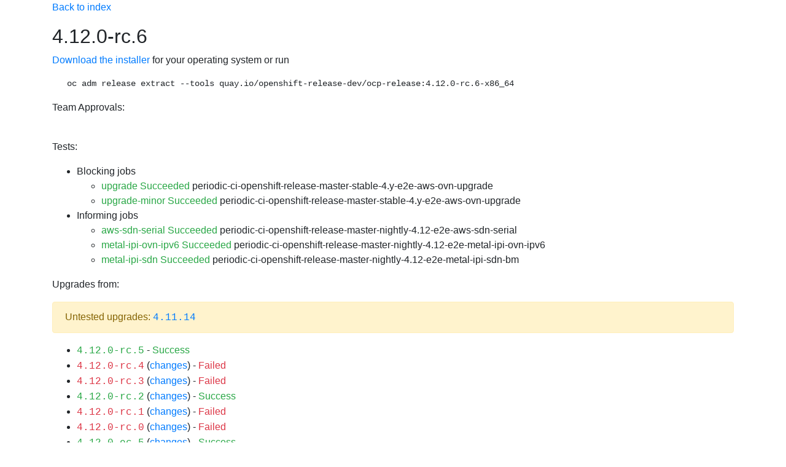

--- FILE ---
content_type: text/html;charset=UTF-8
request_url: https://openshift-release.apps.ci.l2s4.p1.openshiftapps.com/releasestream/4-stable/release/4.12.0-rc.6
body_size: 36517
content:
<!DOCTYPE html>
<html>
<head>
    <meta charset="UTF-8"><title>Release 4.12.0-rc.6</title>
    <link rel="stylesheet" href="https://cdnjs.cloudflare.com/ajax/libs/bootstrap/4.6.1/css/bootstrap.min.css" integrity="sha512-T584yQ/tdRR5QwOpfvDfVQUidzfgc2339Lc8uBDtcp/wYu80d7jwBgAxbyMh0a9YM9F8N3tdErpFI8iaGx6x5g==" crossorigin="anonymous">
    <link rel="stylesheet" href="https://cdnjs.cloudflare.com/ajax/libs/bootstrap-icons/1.5.0/font/bootstrap-icons.min.css">
    <meta name="viewport" content="width=device-width, initial-scale=1, shrink-to-fit=no">
    <style>
        @media (max-width: 992px) {
            .container {
                width: 100%;
                max-width: none;
            }
        }
    </style>
</head>
<body>
<div class="container">

		<style>
			h1 { font-size: 2rem; margin-bottom: 1rem }
			h2 { font-size: 1.5rem; margin-top: 2rem; margin-bottom: 1rem  }
			h3 { font-size: 1.35rem; margin-top: 2rem; margin-bottom: 1rem  }
			h4 { font-size: 1.2rem; margin-top: 2rem; margin-bottom: 1rem  }
			h3 a { text-transform: uppercase; font-size: 1rem; }
			.mb-custom {
			  margin-bottom: 0.5rem !important; /* use !important to override other margin-bottom styles */
			}
			table, th, td {
			  border: 1px solid;
			  padding: 5px;
			}
		</style>
        <link rel="stylesheet" href="https://cdnjs.cloudflare.com/ajax/libs/bootstrap-icons/1.5.0/font/bootstrap-icons.min.css">
		<p><a href="/">Back to index</a></p>
<div class="mb-custom"><div class="row align-items-center"><div class="col"><h1 class="m-0">4.12.0-rc.6</h1></div></div></div><p><a href="https://openshift-release-artifacts.apps.ci.l2s4.p1.openshiftapps.com/4.12.0-rc.6">Download the installer</a> for your operating system or run <pre class="ml-4">oc adm release extract --tools quay.io/openshift-release-dev/ocp-release:4.12.0-rc.6-x86_64</pre>Team Approvals: <br><ul></ul><br><p>Tests:</p><ul><li>Blocking jobs<ul><li><a class="text-success" href="https://prow.ci.openshift.org/view/gs/origin-ci-test/logs/release-openshift-origin-installer-e2e-aws-upgrade/1605856365014683648">upgrade Succeeded</a> periodic-ci-openshift-release-master-stable-4.y-e2e-aws-ovn-upgrade<li><a class="text-success" href="https://prow.ci.openshift.org/view/gs/origin-ci-test/logs/release-openshift-origin-installer-e2e-aws-upgrade/1605856369993322496">upgrade-minor Succeeded</a> periodic-ci-openshift-release-master-stable-4.y-e2e-aws-ovn-upgrade</ul></li><li>Informing jobs<ul><li><a class="text-success" href="https://prow.ci.openshift.org/view/gs/origin-ci-test/logs/periodic-ci-openshift-release-master-nightly-4.12-e2e-aws-sdn-serial/1605856365845155840">aws-sdn-serial Succeeded</a> periodic-ci-openshift-release-master-nightly-4.12-e2e-aws-sdn-serial<li><a class="text-success" href="https://prow.ci.openshift.org/view/gs/origin-ci-test/logs/periodic-ci-openshift-release-master-nightly-4.12-e2e-metal-ipi-ovn-ipv6/1605856367405436928">metal-ipi-ovn-ipv6 Succeeded</a> periodic-ci-openshift-release-master-nightly-4.12-e2e-metal-ipi-ovn-ipv6<li><a class="text-success" href="https://prow.ci.openshift.org/view/gs/origin-ci-test/logs/periodic-ci-openshift-release-master-nightly-4.12-e2e-metal-ipi-sdn-bm/1605856369083158528">metal-ipi-sdn Succeeded</a> periodic-ci-openshift-release-master-nightly-4.12-e2e-metal-ipi-sdn-bm</ul></li></ul><p id="upgrades-from">Upgrades from:</p><div class="alert alert-warning">Untested upgrades: <a class="text-monospace" href="/releasetag/4.11.14">4.11.14</a></div><ul><li><a class="text-monospace text-success" href="/releasetag/4.12.0-rc.5">4.12.0-rc.5</a> -  <a class="text-success" href="https://prow.ci.openshift.org/view/gs/origin-ci-test/logs/release-openshift-origin-installer-e2e-aws-upgrade/1605856360325451776">Success</a><li><a class="text-monospace text-danger" href="/releasetag/4.12.0-rc.4">4.12.0-rc.4</a> (<a href="?from=4.12.0-rc.4">changes</a>) -  <a class="text-danger" href="https://prow.ci.openshift.org/view/gs/origin-ci-test/logs/release-openshift-origin-installer-e2e-azure-upgrade/1605856360832962560">Failed</a><li><a class="text-monospace text-danger" href="/releasetag/4.12.0-rc.3">4.12.0-rc.3</a> (<a href="?from=4.12.0-rc.3">changes</a>) -  <a class="text-danger" href="https://prow.ci.openshift.org/view/gs/origin-ci-test/logs/release-openshift-origin-installer-e2e-gcp-upgrade/1605856361688600576">Failed</a><li><a class="text-monospace text-success" href="/releasetag/4.12.0-rc.2">4.12.0-rc.2</a> (<a href="?from=4.12.0-rc.2">changes</a>) -  <a class="text-success" href="https://prow.ci.openshift.org/view/gs/origin-ci-test/logs/release-openshift-origin-installer-e2e-aws-upgrade/1605856362527461376">Success</a><li><a class="text-monospace text-danger" href="/releasetag/4.12.0-rc.1">4.12.0-rc.1</a> (<a href="?from=4.12.0-rc.1">changes</a>) -  <a class="text-danger" href="https://prow.ci.openshift.org/view/gs/origin-ci-test/logs/release-openshift-origin-installer-e2e-azure-upgrade/1605856363328573440">Failed</a><li><a class="text-monospace text-danger" href="/releasetag/4.12.0-rc.0">4.12.0-rc.0</a> (<a href="?from=4.12.0-rc.0">changes</a>) -  <a class="text-danger" href="https://prow.ci.openshift.org/view/gs/origin-ci-test/logs/release-openshift-origin-installer-e2e-gcp-upgrade/1605856364171628544">Failed</a><li><a class="text-monospace text-success" href="/releasetag/4.12.0-ec.5">4.12.0-ec.5</a> (<a href="?from=4.12.0-ec.5">changes</a>) -  <a class="text-success" href="https://prow.ci.openshift.org/view/gs/origin-ci-test/logs/release-openshift-origin-installer-e2e-aws-upgrade/1605856365014683648">Success</a><li><a class="text-monospace text-success" href="/releasetag/4.11.21">4.11.21</a> (<a href="?from=4.11.21">changes</a>) -  <a class="text-danger" href="https://prow.ci.openshift.org/view/gs/origin-ci-test/logs/release-openshift-origin-installer-e2e-aws-upgrade/1605856359981518848">Failed</a> <a class="text-success" href="https://prow.ci.openshift.org/view/gs/origin-ci-test/logs/release-openshift-origin-installer-e2e-aws-upgrade/1605856369993322496">Success</a><li><a class="text-monospace text-danger" href="/releasetag/4.11.20">4.11.20</a> (<a href="?from=4.11.20">changes</a>) -  <a class="text-danger" href="https://prow.ci.openshift.org/view/gs/origin-ci-test/logs/release-openshift-origin-installer-e2e-azure-upgrade/1605856360019267584">Failed</a><li><a class="text-monospace text-success" href="/releasetag/4.11.19">4.11.19</a> (<a href="?from=4.11.19">changes</a>) -  <a class="text-success" href="https://prow.ci.openshift.org/view/gs/origin-ci-test/logs/release-openshift-origin-installer-e2e-gcp-upgrade/1605856360048627712">Success</a><li><a class="text-monospace text-success" href="/releasetag/4.11.18">4.11.18</a> (<a href="?from=4.11.18">changes</a>) -  <a class="text-success" href="https://prow.ci.openshift.org/view/gs/origin-ci-test/logs/release-openshift-origin-installer-e2e-gcp-upgrade/1605856360287703040">Success</a><li><a class="text-monospace text-danger" href="/releasetag/4.11.17">4.11.17</a> (<a href="?from=4.11.17">changes</a>) -  <a class="text-danger" href="https://prow.ci.openshift.org/view/gs/origin-ci-test/logs/release-openshift-origin-installer-e2e-azure-upgrade/1605856360249954304">Failed</a><li><a class="text-monospace text-success" href="/releasetag/4.11.16">4.11.16</a> (<a href="?from=4.11.16">changes</a>) -  <a class="text-success" href="https://prow.ci.openshift.org/view/gs/origin-ci-test/logs/release-openshift-origin-installer-e2e-aws-upgrade/1605856360208011264">Success</a><li><a class="text-monospace text-success" href="/releasetag/4.11.13">4.11.13</a> (<a href="?from=4.11.13">changes</a>) -  <a class="text-success" href="https://prow.ci.openshift.org/view/gs/origin-ci-test/logs/release-openshift-origin-installer-e2e-aws-upgrade/1605856360086376448">Success</a><li><a class="text-monospace text-success" href="/releasetag/4.11.12">4.11.12</a> (<a href="?from=4.11.12">changes</a>) -  <a class="text-success" href="https://prow.ci.openshift.org/view/gs/origin-ci-test/logs/release-openshift-origin-installer-e2e-azure-upgrade/1605856360124125184">Success</a><li><a class="text-monospace text-success" href="/releasetag/4.11.11">4.11.11</a> (<a href="?from=4.11.11">changes</a>) -  <a class="text-success" href="https://prow.ci.openshift.org/view/gs/origin-ci-test/logs/release-openshift-origin-installer-e2e-gcp-upgrade/1605856360157679616">Success</a></ul><p id="upgrades-to">Upgrades to:</p><ul><li><a class="text-monospace text-success" href="/releasetag/4.12.0">4.12.0</a> (<a href="/releasetag/4.12.0?from=4.12.0-rc.6">changes</a>) -  <a class="text-success" href="https://prow.ci.openshift.org/view/gs/origin-ci-test/logs/release-openshift-origin-installer-e2e-azure-upgrade/1613607219947900928">Success</a><li><a class="text-monospace text-danger" href="/releasetag/4.12.0-rc.8">4.12.0-rc.8</a> (<a href="/releasetag/4.12.0-rc.8?from=4.12.0-rc.6">changes</a>) -  <a class="text-danger" href="https://prow.ci.openshift.org/view/gs/origin-ci-test/logs/release-openshift-origin-installer-e2e-azure-upgrade/1612684197611180032">Failed</a><li><a class="text-monospace text-success" href="/releasetag/4.12.0-rc.7">4.12.0-rc.7</a> (<a href="/releasetag/4.12.0-rc.7?from=4.12.0-rc.6">changes</a>) -  <a class="text-success" href="https://prow.ci.openshift.org/view/gs/origin-ci-test/logs/release-openshift-origin-installer-e2e-aws-upgrade/1611395739215204352">Success</a> <a class="text-success" href="https://prow.ci.openshift.org/view/gs/origin-ci-test/logs/release-openshift-origin-installer-e2e-aws-upgrade/1611395748623028224">Success</a></ul><hr>
<p id="loading" class="alert alert-info">Loading changelog, this may take a while ...</p><style>#loading{display: none;}</style><h2>Changes from <a target="_blank" href="/releasetag/4.12.0-rc.5">4.12.0-rc.5</a></h2>

<p>Created: 2022-12-22 09:19:43 +0000 UTC</p>

<p>Image Digest: <code>sha256:9d35e900821980023f2ba4f76822006c40ebed1532dacfb82bb6e3cffa0a91c2</code></p>

<p>Release 4.12.0-rc.6 was created from <a target="_blank" href="/releasetag/4.12.0-0.nightly-2022-12-21-202045">registry.ci.openshift.org/ocp/release:4.12.0-0.nightly-2022-12-21-202045</a></p>

<h3>Components</h3>

<ul>
<li>Kubernetes 1.25.4</li>
<li>Red Hat Enterprise Linux CoreOS <a target="_blank" href="https://releases-rhcos--prod-pipeline.apps.int.prod-stable-spoke1-dc-iad2.itup.redhat.com/?arch=x86_64&amp;release=412.86.202212170457-0&amp;stream=prod%2Fstreams%2F4.12#412.86.202212170457-0">412.86.202212170457-0</a></li>
</ul>

<h3>Rebuilt images without code change</h3>

<ul>
<li><a target="_blank" href="https://github.com/openshift/machine-os-images">machine-os-images</a> git <a target="_blank" href="https://github.com/openshift/machine-os-images/commit/566bf59501f178bd80e410fda66cc424de6a4891">566bf595</a> <code>sha256:09fadb519c275df6fb8bca6354c57ed4978159dd312021d7dd0f55d969a1de8b</code></li>
<li><a target="_blank" href="https://github.com/openshift/network-tools">network-tools</a> git <a target="_blank" href="https://github.com/openshift/network-tools/commit/c76613c77c8785b91611bb3c4245bc34f3b14f76">c76613c7</a> <code>sha256:f1426077b39f456758099dbed72234dba72ad89658fa0aba1df64903acf7f06b</code></li>
</ul>

<h3><a target="_blank" href="https://github.com/openshift/installer/tree/3f9c38a5717c638f952df82349c45c7d6964fcd9">baremetal-installer, installer, installer-artifacts</a></h3>

<ul>
<li><a target="_blank" href="https://issues.redhat.com/browse/OCPBUGS-4869">OCPBUGS-4869</a>: aws: destroy: delete ELB listeners <a target="_blank" href="https://github.com/openshift/installer/pull/6702">#6702</a></li>
<li><a target="_blank" href="https://issues.redhat.com/browse/OCPBUGS-5019">OCPBUGS-5019</a>: OpenStack: Force JSON content-type in Swift object listing <a target="_blank" href="https://github.com/openshift/installer/pull/6718">#6718</a></li>
<li><a target="_blank" href="https://issues.redhat.com/browse/OCPBUGS-2997">OCPBUGS-2997</a>: bump RHCOS 4.12 bootimage metadata <a target="_blank" href="https://github.com/openshift/installer/pull/6704">#6704</a></li>
<li>And 1 elided commits (e.g. from squash or rebase merges)</li>
<li><a target="_blank" href="https://github.com/openshift/installer/compare/66cadb2741207f78c18a9fd36dc94966ae0eef26...3f9c38a5717c638f952df82349c45c7d6964fcd9">Full changelog</a></li>
</ul>

<h3><a target="_blank" href="https://github.com/openshift/cluster-baremetal-operator/tree/396e14c13fcff8d75629530f304384e23ae6ebf7">cluster-baremetal-operator</a></h3>

<ul>
<li><a target="_blank" href="https://issues.redhat.com/browse/OCPBUGS-4696">OCPBUGS-4696</a>: Do not fail the reconciler when no master Machines exist <a target="_blank" href="https://github.com/openshift/cluster-baremetal-operator/pull/314">#314</a></li>
<li><a target="_blank" href="https://github.com/openshift/cluster-baremetal-operator/compare/d96974ee2e8f8fbcfa38e505849f13638a1985a0...396e14c13fcff8d75629530f304384e23ae6ebf7">Full changelog</a></li>
</ul>

<h3><a target="_blank" href="https://github.com/openshift/cluster-control-plane-machine-set-operator/tree/a7723fa023f50c0b8d5ddb79725a2306c520e586">cluster-control-plane-machine-set-operator</a></h3>

<ul>
<li><a target="_blank" href="https://issues.redhat.com/browse/OCPBUGS-4847">OCPBUGS-4847</a>: Fix stale cache issue on createMachine <a target="_blank" href="https://github.com/openshift/cluster-control-plane-machine-set-operator/pull/151">#151</a></li>
<li><a target="_blank" href="https://github.com/openshift/cluster-control-plane-machine-set-operator/compare/3a90f7494188dc7962d9d8105232b4b858ce3987...a7723fa023f50c0b8d5ddb79725a2306c520e586">Full changelog</a></li>
</ul>

<h3><a target="_blank" href="https://github.com/openshift/cluster-network-operator/tree/9eafe2304273ee8447ca155f12e676096c0e5507">cluster-network-operator</a></h3>

<ul>
<li><a target="_blank" href="https://issues.redhat.com/browse/OCPBUGS-4686">OCPBUGS-4686</a>: Revert &ldquo;Remove references to the hosts kubeconfig&rdquo; <a target="_blank" href="https://github.com/openshift/cluster-network-operator/pull/1660">#1660</a></li>
<li><a target="_blank" href="https://github.com/openshift/cluster-network-operator/compare/867b93fbad15ff1e3b282c66b154fa6ad1959bdb...9eafe2304273ee8447ca155f12e676096c0e5507">Full changelog</a></li>
</ul>

<h3><a target="_blank" href="https://github.com/openshift/cluster-node-tuning-operator/tree/2488b986c0a052a111b17206ee70f7dcf3fbf72c">cluster-node-tuning-operator</a></h3>

<ul>
<li>Fix default hard eviction threshold when PCC is applied (#520) <a target="_blank" href="https://github.com/openshift/cluster-node-tuning-operator/pull/520">#520</a></li>
<li><a target="_blank" href="https://github.com/openshift/cluster-node-tuning-operator/compare/b4e363fcebf55d9d57e1147ddd21c7a5204895b1...2488b986c0a052a111b17206ee70f7dcf3fbf72c">Full changelog</a></li>
</ul>

<h3><a target="_blank" href="https://github.com/openshift/console/tree/0bdcf9519327e28da0509c8c752c0592c9017e9b">console</a></h3>

<ul>
<li><a target="_blank" href="https://issues.redhat.com/browse/OCPBUGS-4013">OCPBUGS-4013</a>: fix number spinner input <a target="_blank" href="https://github.com/openshift/console/pull/12288">#12288</a></li>
<li><a target="_blank" href="https://github.com/openshift/console/compare/002363445469ce227eda7173f1c001d14792bec5...0bdcf9519327e28da0509c8c752c0592c9017e9b">Full changelog</a></li>
</ul>

<h3><a target="_blank" href="https://github.com/openshift/hypershift/tree/b3c2ad5c9785d7295569eb8aa09128e58aebe2b6">hypershift</a></h3>

<ul>
<li>Remove CAPA command from deployment <a target="_blank" href="https://github.com/openshift/hypershift/pull/1970">#1970</a></li>
<li>Fast forward release-4.12 to main <a target="_blank" href="https://github.com/openshift/hypershift/pull/1964">#1964</a></li>
<li>Remove CAPI manager container command path <a target="_blank" href="https://github.com/openshift/hypershift/pull/1969">#1969</a></li>
<li>v1beta1: add missing S3 publishing strategy type <a target="_blank" href="https://github.com/openshift/hypershift/pull/1968">#1968</a></li>
<li><a target="_blank" href="https://github.com/openshift/hypershift/compare/ecf2a9724f1ed42d8ce1ba81d37d2093115e0112...b3c2ad5c9785d7295569eb8aa09128e58aebe2b6">Full changelog</a></li>
</ul>

<h3><a target="_blank" href="https://github.com/openshift/ironic-image/tree/be92a959d026c99b5aa97da432c729bfb266f123">ironic</a></h3>

<ul>
<li><a target="_blank" href="https://issues.redhat.com/browse/OCPBUGS-5100">OCPBUGS-5100</a>: Configure Ironic iLO driver to use web server <a target="_blank" href="https://github.com/openshift/ironic-image/pull/339">#339</a></li>
<li><a target="_blank" href="https://issues.redhat.com/browse/OCPBUGS-4789">OCPBUGS-4789</a>: Update packages versions with latest available <a target="_blank" href="https://github.com/openshift/ironic-image/pull/335">#335</a></li>
<li><a target="_blank" href="https://github.com/openshift/ironic-image/compare/9071eb5fa2321fdbb8580ade6dbf30abf3559cc5...be92a959d026c99b5aa97da432c729bfb266f123">Full changelog</a></li>
</ul>

<h3><a target="_blank" href="https://github.com/openshift/ironic-agent-image/tree/fb675baa5849e2decd90e9e19e36b7031dc70a55">ironic-agent</a></h3>

<ul>
<li><a target="_blank" href="https://issues.redhat.com/browse/OCPBUGS-5067">OCPBUGS-5067</a>: make coreos-installer output available in the logs <a target="_blank" href="https://github.com/openshift/ironic-agent-image/pull/66">#66</a></li>
<li><a target="_blank" href="https://github.com/openshift/ironic-agent-image/compare/a4408de0f9f6788e4f7517ec2a626e613c59021c...fb675baa5849e2decd90e9e19e36b7031dc70a55">Full changelog</a></li>
</ul>

<h3><a target="_blank" href="https://github.com/openshift/machine-config-operator/tree/b29dceb12638f3d7f30f339729344de69824a09b">machine-config-operator</a></h3>

<ul>
<li><a target="_blank" href="https://issues.redhat.com/browse/OCPBUGS-3311">OCPBUGS-3311</a>: [alicloud] provider ID not being set for kubelet <a target="_blank" href="https://github.com/openshift/machine-config-operator/pull/3457">#3457</a></li>
<li><a target="_blank" href="https://github.com/openshift/machine-config-operator/compare/2f02dcc3b79c797eefb42766e631034a59926d3a...b29dceb12638f3d7f30f339729344de69824a09b">Full changelog</a></li>
</ul>

<h3><a target="_blank" href="https://github.com/openshift/operator-framework-olm/tree/d6d213925d54c360f4d2f93ef729ff983322375a">operator-lifecycle-manager, operator-registry</a></h3>

<ul>
<li><a target="_blank" href="https://issues.redhat.com/browse/OCPBUGS-3881">OCPBUGS-3881</a>: Default to legacy psa settings <a target="_blank" href="https://github.com/openshift/operator-framework-olm/pull/426">#426</a></li>
<li><a target="_blank" href="https://github.com/openshift/operator-framework-olm/compare/1344be448ab4b9bcbaf8ec0def2d9cf69eb1e321...d6d213925d54c360f4d2f93ef729ff983322375a">Full changelog</a></li>
</ul>

<h3><a target="_blank" href="https://github.com/operator-framework/operator-marketplace/tree/a010ee73104390d25eca4413174ef880be39e4d8">operator-marketplace</a></h3>

<ul>
<li><a target="_blank" href="https://issues.redhat.com/browse/OCPBUGS-4763">OCPBUGS-4763</a>: Unenforce PSA Restrictions <a target="_blank" href="https://github.com/operator-framework/operator-marketplace/pull/494">#494</a></li>
<li><a target="_blank" href="https://github.com/operator-framework/operator-marketplace/compare/9da3498e1cd0e416ffeced38f2c4c9d724f4aceb...a010ee73104390d25eca4413174ef880be39e4d8">Full changelog</a></li>
</ul>

<h3><a target="_blank" href="https://github.com/openshift/ovn-kubernetes/tree/7569a24a9d289ee1cfa9ea8c9ac6c689352b2ee2">ovn-kubernetes, ovn-kubernetes-microshift</a></h3>

<ul>
<li><a target="_blank" href="https://issues.redhat.com/browse/OCPBUGS-4098">OCPBUGS-4098</a>: [release-4.12] egress ip: Skip mgmt ports that cannot have assignable IP addresses <a target="_blank" href="https://github.com/openshift/ovn-kubernetes/pull/1429">#1429</a></li>
<li><a target="_blank" href="https://github.com/openshift/ovn-kubernetes/compare/14630f1160a24b77c608fbdeb9b9ab3bd9fa388e...7569a24a9d289ee1cfa9ea8c9ac6c689352b2ee2">Full changelog</a></li>
</ul>
<hr>
<p><form class="form-inline" method="GET"><a href="/changelog?from=4.12.0-rc.5&to=4.12.0-rc.6">View changelog in Markdown</a><span>&nbsp;or&nbsp;</span><label for="from">change previous release:&nbsp;</label><select onchange="this.form.submit()" id="from" class="form-control" name="from"><option selected="true">4.12.0-rc.5</option><option >4.12.0-rc.4</option><option >4.12.0-rc.3</option><option >4.12.0-rc.2</option><option >4.12.0-rc.1</option><option >4.12.0-rc.0</option><option >4.11.59</option><option >4.11.58</option><option >4.11.57</option><option >4.11.56</option><option >4.11.55</option><option >4.11.54</option><option >4.11.53</option><option >4.11.52</option><option >4.11.51</option><option >4.11.50</option><option >4.11.49</option><option >4.11.48</option><option >4.11.47</option><option >4.11.46</option><option >4.11.45</option><option >4.11.44</option><option >4.11.43</option><option >4.11.42</option><option >4.11.41</option><option >4.11.40</option><option >4.11.39</option><option >4.11.38</option><option >4.11.37</option><option >4.11.36</option><option >4.11.35</option><option >4.11.34</option><option >4.11.33</option><option >4.11.32</option><option >4.11.31</option><option >4.11.30</option><option >4.11.29</option><option >4.11.28</option><option >4.11.27</option><option >4.11.26</option><option >4.11.25</option><option >4.11.24</option><option >4.11.23</option><option >4.11.22</option><option >4.11.21</option><option >4.11.20</option><option >4.11.19</option><option >4.11.18</option><option >4.11.17</option><option >4.11.16</option><option >4.11.15</option><option >4.11.14</option><option >4.11.13</option><option >4.11.12</option><option >4.11.11</option><option >4.11.10</option><option >4.11.9</option><option >4.11.8</option><option >4.11.7</option><option >4.11.6</option><option >4.11.5</option><option >4.11.4</option><option >4.11.3</option><option >4.11.2</option><option >4.11.1</option><option >4.11.0</option><option >4.11.0-rc.7</option><option >4.11.0-rc.6</option><option >4.11.0-rc.5</option><option >4.11.0-rc.4</option><option >4.11.0-rc.3</option><option >4.11.0-rc.2</option><option >4.11.0-rc.1</option><option >4.11.0-rc.0</option><option >4.11.0-fc.3</option><option >4.11.0-fc.2</option><option >4.11.0-fc.0</option><option disabled>───</option><option >4.23.0-0.ci-2026-01-17-193207</option><option >4.23.0-0.ci-2026-01-17-133207</option><option >4.23.0-0.ci-2026-01-17-073207</option><option >4.23.0-0.ci-2026-01-17-013207</option><option disabled>───</option><option >4.22.0-0.nightly-2026-01-18-083209</option><option >4.22.0-0.nightly-2026-01-18-011234</option><option >4.22.0-0.nightly-2026-01-17-175552</option><option >4.22.0-0.nightly-2026-01-17-103501</option><option >4.22.0-0.nightly-2026-01-17-032200</option><option >4.22.0-0.nightly-2026-01-16-194721</option><option >4.22.0-0.nightly-2026-01-14-031657</option><option >4.22.0-0.nightly-2026-01-06-164201</option><option >4.22.0-0.nightly-2026-01-03-160855</option><option >4.22.0-0.nightly-2026-01-01-225210</option><option >4.22.0-0.nightly-2026-01-01-095957</option><option disabled>───</option><option >4.22.0-0.ci-2026-01-18-080410</option><option >4.22.0-0.ci-2026-01-18-020410</option><option >4.22.0-0.ci-2026-01-17-200410</option><option >4.22.0-0.ci-2026-01-17-140410</option><option >4.22.0-0.ci-2026-01-17-080410</option><option >4.22.0-0.ci-2026-01-17-020410</option><option >4.22.0-0.ci-2026-01-16-200410</option><option >4.22.0-0.ci-2026-01-16-140410</option><option >4.22.0-0.ci-2026-01-16-080410</option><option disabled>───</option><option >4.21.0-0.nightly-2026-01-18-083837</option><option >4.21.0-0.nightly-2026-01-18-001654</option><option >4.21.0-0.nightly-2026-01-17-180816</option><option >4.21.0-0.nightly-2026-01-17-030111</option><option >4.21.0-0.nightly-2026-01-16-121356</option><option >4.21.0-0.nightly-2026-01-16-050242</option><option >4.21.0-0.nightly-2026-01-15-203357</option><option >4.21.0-0.nightly-2026-01-13-111112</option><option >4.21.0-0.nightly-2026-01-08-052422</option><option >4.21.0-0.nightly-2026-01-06-165528</option><option >4.21.0-0.nightly-2026-01-04-010945</option><option disabled>───</option><option >4.21.0-0.ci-2026-01-18-081654</option><option >4.21.0-0.ci-2026-01-18-010653</option><option >4.21.0-0.ci-2026-01-17-190653</option><option >4.21.0-0.ci-2026-01-17-130653</option><option >4.21.0-0.ci-2026-01-17-070653</option><option >4.21.0-0.ci-2026-01-17-000314</option><option >4.21.0-0.ci-2026-01-16-180314</option><option >4.21.0-0.ci-2026-01-16-120314</option><option >4.21.0-0.ci-2026-01-16-060314</option><option >4.21.0-0.ci-2026-01-16-000314</option><option >4.21.0-0.ci-2026-01-15-180314</option><option disabled>───</option><option >4.20.0-0.nightly-2026-01-18-030125</option><option >4.20.0-0.nightly-2026-01-17-203204</option><option >4.20.0-0.nightly-2026-01-17-034054</option><option >4.20.0-0.nightly-2026-01-16-181948</option><option >4.20.0-0.nightly-2026-01-16-072254</option><option >4.20.0-0.nightly-2026-01-15-212458</option><option >4.20.0-0.nightly-2026-01-15-115259</option><option >4.20.0-0.nightly-2026-01-15-004652</option><option >4.20.0-0.nightly-2026-01-13-225320</option><option >4.20.0-0.nightly-2026-01-13-110305</option><option >4.20.0-0.nightly-2026-01-12-170724</option><option >4.20.0-0.nightly-2026-01-08-043322</option><option >4.20.0-0.nightly-2026-01-07-223356</option><option >4.20.0-0.nightly-2026-01-05-230502</option><option >4.20.0-0.nightly-2025-05-26-181128</option><option disabled>───</option><option >4.20.0-0.ci-2026-01-18-054630</option><option >4.20.0-0.ci-2026-01-17-234630</option><option >4.20.0-0.ci-2026-01-17-174630</option><option >4.20.0-0.ci-2026-01-17-093622</option><option >4.20.0-0.ci-2026-01-17-002648</option><option >4.20.0-0.ci-2026-01-16-182648</option><option >4.20.0-0.ci-2026-01-16-090726</option><option >4.20.0-0.ci-2026-01-16-030658</option><option >4.20.0-0.ci-2026-01-15-185942</option><option disabled>───</option><option >4.19.0-0.nightly-2026-01-18-071758</option><option >4.19.0-0.nightly-2026-01-18-014523</option><option >4.19.0-0.nightly-2026-01-17-202948</option><option >4.19.0-0.nightly-2026-01-17-040825</option><option >4.19.0-0.nightly-2026-01-16-181955</option><option >4.19.0-0.nightly-2026-01-16-040148</option><option >4.19.0-0.nightly-2026-01-13-110816</option><option >4.19.0-0.nightly-2026-01-08-105747</option><option >4.19.0-0.nightly-2026-01-08-060111</option><option >4.19.0-0.nightly-2026-01-07-233448</option><option >4.19.0-0.nightly-2026-01-06-203205</option><option >4.19.0-0.nightly-2026-01-06-130553</option><option >4.19.0-0.nightly-2026-01-06-052641</option><option >4.19.0-0.nightly-2026-01-06-001350</option><option disabled>───</option><option >4.19.0-0.ci-2026-01-18-075904</option><option >4.19.0-0.ci-2026-01-18-015904</option><option >4.19.0-0.ci-2026-01-17-195904</option><option >4.19.0-0.ci-2026-01-17-121724</option><option >4.19.0-0.ci-2026-01-17-033729</option><option >4.19.0-0.ci-2026-01-16-182636</option><option >4.19.0-0.ci-2026-01-16-073653</option><option >4.19.0-0.ci-2026-01-15-225736</option><option >4.19.0-0.ci-2026-01-15-095650</option><option disabled>───</option><option >4.18.0-0.nightly-2026-01-18-043247</option><option >4.18.0-0.nightly-2026-01-17-213938</option><option >4.18.0-0.nightly-2026-01-17-143611</option><option >4.18.0-0.nightly-2026-01-17-065316</option><option >4.18.0-0.nightly-2026-01-17-025231</option><option >4.18.0-0.nightly-2026-01-16-113804</option><option >4.18.0-0.nightly-2026-01-08-115801</option><option >4.18.0-0.nightly-2026-01-08-073320</option><option >4.18.0-0.nightly-2026-01-08-033320</option><option >4.18.0-0.nightly-2026-01-07-214105</option><option >4.18.0-0.nightly-2026-01-07-115343</option><option >4.18.0-0.nightly-2026-01-07-075343</option><option >4.18.0-0.nightly-2026-01-07-023320</option><option >4.18.0-0.nightly-2026-01-06-195439</option><option >4.18.0-0.nightly-2026-01-06-152352</option><option >4.18.0-0.nightly-2026-01-06-083725</option><option >4.18.0-0.nightly-2026-01-05-171557</option><option disabled>───</option><option >4.18.0-0.ci-2026-01-17-230956</option><option >4.18.0-0.ci-2026-01-17-134031</option><option >4.18.0-0.ci-2026-01-17-074031</option><option >4.18.0-0.ci-2026-01-17-014031</option><option >4.18.0-0.ci-2026-01-16-164144</option><option >4.18.0-0.ci-2026-01-16-055830</option><option >4.18.0-0.ci-2026-01-15-235830</option><option >4.18.0-0.ci-2026-01-15-175830</option><option disabled>───</option><option >4.17.0-0.nightly-2026-01-18-082928</option><option >4.17.0-0.nightly-2026-01-18-010738</option><option >4.17.0-0.nightly-2026-01-17-210738</option><option >4.17.0-0.nightly-2026-01-17-164700</option><option >4.17.0-0.nightly-2026-01-17-124700</option><option >4.17.0-0.nightly-2026-01-17-084700</option><option >4.17.0-0.nightly-2026-01-15-033356</option><option >4.17.0-0.nightly-2026-01-08-141429</option><option >4.17.0-0.nightly-2026-01-08-101407</option><option >4.17.0-0.nightly-2026-01-08-061407</option><option >4.17.0-0.nightly-2026-01-08-021357</option><option >4.17.0-0.nightly-2026-01-07-221357</option><option >4.17.0-0.nightly-2026-01-07-154027</option><option >4.17.0-0.nightly-2026-01-07-104732</option><option >4.17.0-0.nightly-2026-01-07-041416</option><option >4.17.0-0.nightly-2026-01-07-001416</option><option >4.17.0-0.nightly-2026-01-06-185114</option><option >4.17.0-0.nightly-2026-01-06-134546</option><option >4.17.0-0.nightly-2026-01-06-021130</option><option >4.17.0-0.nightly-2026-01-05-221130</option><option >4.17.0-0.nightly-2026-01-05-181130</option><option disabled>───</option><option >4.17.0-0.ci-2026-01-18-082805</option><option >4.17.0-0.ci-2026-01-18-022805</option><option >4.17.0-0.ci-2026-01-17-173124</option><option >4.17.0-0.ci-2026-01-17-104726</option><option >4.17.0-0.ci-2026-01-17-005638</option><option >4.17.0-0.ci-2026-01-16-171709</option><option >4.17.0-0.ci-2026-01-16-083341</option><option >4.17.0-0.ci-2026-01-16-010625</option><option >4.17.0-0.ci-2026-01-15-171037</option><option >4.17.0-0.ci-2026-01-15-060829</option><option >4.17.0-0.ci-2026-01-14-231528</option><option disabled>───</option><option >4.16.0-0.nightly-2026-01-18-025609</option><option >4.16.0-0.nightly-2026-01-17-171333</option><option >4.16.0-0.nightly-2026-01-17-032802</option><option >4.16.0-0.nightly-2026-01-15-031749</option><option >4.16.0-0.nightly-2026-01-14-175705</option><option >4.16.0-0.nightly-2026-01-08-182247</option><option >4.16.0-0.nightly-2026-01-08-043321</option><option >4.16.0-0.nightly-2026-01-07-235644</option><option >4.16.0-0.nightly-2026-01-07-033403</option><option >4.16.0-0.nightly-2026-01-06-030403</option><option >4.16.0-0.nightly-2026-01-05-151626</option><option disabled>───</option><option >4.16.0-0.ci-2026-01-17-230005</option><option >4.16.0-0.ci-2026-01-17-155615</option><option >4.16.0-0.ci-2026-01-17-080547</option><option >4.16.0-0.ci-2026-01-17-020547</option><option >4.16.0-0.ci-2026-01-16-200547</option><option >4.16.0-0.ci-2026-01-15-172430</option><option >4.16.0-0.ci-2026-01-15-102724</option><option >4.16.0-0.ci-2026-01-14-092334</option><option disabled>───</option><option >4.15.0-0.nightly-2026-01-17-001330</option><option >4.15.0-0.nightly-2026-01-15-144154</option><option >4.15.0-0.nightly-2026-01-14-164107</option><option >4.15.0-0.nightly-2026-01-14-100644</option><option >4.15.0-0.nightly-2026-01-13-111402</option><option >4.15.0-0.nightly-2026-01-12-161352</option><option >4.15.0-0.nightly-2026-01-10-153227</option><option >4.15.0-0.nightly-2026-01-08-031111</option><option >4.15.0-0.nightly-2026-01-07-022916</option><option >4.15.0-0.nightly-2026-01-05-153232</option><option disabled>───</option><option >4.15.0-0.ci-2026-01-18-092621</option><option >4.15.0-0.ci-2026-01-18-032621</option><option >4.15.0-0.ci-2026-01-17-172820</option><option >4.15.0-0.ci-2026-01-14-230538</option><option >4.15.0-0.ci-2026-01-14-094306</option><option >4.15.0-0.ci-2026-01-13-111411</option><option >4.15.0-0.ci-2026-01-11-125335</option><option >4.15.0-0.ci-2026-01-11-023737</option><option disabled>───</option><option >4.14.0-0.nightly-2026-01-17-144932</option><option >4.14.0-0.nightly-2026-01-17-040552</option><option >4.14.0-0.nightly-2026-01-16-122012</option><option >4.14.0-0.nightly-2026-01-15-195028</option><option >4.14.0-0.nightly-2026-01-15-064254</option><option >4.14.0-0.nightly-2026-01-12-180821</option><option >4.14.0-0.nightly-2026-01-12-083007</option><option >4.14.0-0.nightly-2026-01-12-015050</option><option >4.14.0-0.nightly-2026-01-11-022652</option><option >4.14.0-0.nightly-2026-01-09-145832</option><option disabled>───</option><option >4.14.0-0.ci-2026-01-17-201939</option><option >4.14.0-0.ci-2026-01-17-141939</option><option >4.14.0-0.ci-2026-01-17-033923</option><option >4.14.0-0.ci-2026-01-16-115403</option><option >4.14.0-0.ci-2026-01-15-210945</option><option >4.14.0-0.ci-2026-01-15-061252</option><option >4.14.0-0.ci-2026-01-13-023633</option><option >4.14.0-0.ci-2026-01-12-113300</option><option >4.14.0-0.ci-2026-01-11-212623</option><option >4.14.0-0.ci-2026-01-11-062745</option><option >4.14.0-0.ci-2026-01-10-181056</option><option disabled>───</option><option >4.13.0-0.nightly-2026-01-17-134839</option><option >4.13.0-0.nightly-2026-01-17-014156</option><option >4.13.0-0.nightly-2026-01-16-162459</option><option >4.13.0-0.nightly-2026-01-16-041401</option><option >4.13.0-0.nightly-2026-01-15-134440</option><option >4.13.0-0.nightly-2026-01-15-014322</option><option >4.13.0-0.nightly-2025-12-19-012402</option><option >4.13.0-0.nightly-2025-11-26-200152</option><option >4.13.0-0.nightly-2025-11-25-202516</option><option >4.13.0-0.nightly-2025-11-06-040447</option><option disabled>───</option><option >4.13.0-0.ci-2026-01-17-230803</option><option >4.13.0-0.ci-2026-01-17-170750</option><option >4.13.0-0.ci-2026-01-16-221105</option><option >4.13.0-0.ci-2026-01-16-161105</option><option >4.13.0-0.ci-2026-01-16-042553</option><option >4.13.0-0.ci-2026-01-15-183505</option><option >4.13.0-0.ci-2026-01-15-113922</option><option disabled>───</option><option >4.12.0-0.nightly-2026-01-18-013953</option><option >4.12.0-0.nightly-2026-01-17-141359</option><option >4.12.0-0.nightly-2026-01-17-045826</option><option >4.12.0-0.nightly-2026-01-16-154742</option><option >4.12.0-0.nightly-2026-01-16-033100</option><option >4.12.0-0.nightly-2026-01-15-072704</option><option >4.12.0-0.nightly-2026-01-15-012656</option><option >4.12.0-0.nightly-2026-01-14-015049</option><option >4.12.0-0.nightly-2026-01-13-171406</option><option >4.12.0-0.nightly-2026-01-13-111406</option><option disabled>───</option><option >4.12.0-0.ci-2026-01-18-023805</option><option >4.12.0-0.ci-2026-01-17-164227</option><option >4.12.0-0.ci-2026-01-16-165205</option><option >4.12.0-0.ci-2026-01-16-103056</option><option >4.12.0-0.ci-2026-01-16-031646</option><option >4.12.0-0.ci-2026-01-15-012657</option><option disabled>───</option><option >4.11.0-0.nightly-2025-08-30-011058</option><option >4.11.0-0.nightly-2025-08-27-200748</option><option >4.11.0-0.nightly-2025-08-26-203916</option><option >4.11.0-0.nightly-2025-08-21-010540</option><option >4.11.0-0.nightly-2025-08-14-204255</option><option disabled>───</option><option >4.11.0-0.ci-2026-01-06-050157</option><option >4.11.0-0.ci-2026-01-05-230157</option><option >4.11.0-0.ci-2025-12-05-074227</option><option >4.11.0-0.ci-2025-11-26-133745</option><option >4.11.0-0.ci-2025-11-26-073745</option><option >4.11.0-0.ci-2025-09-22-212223</option><option >4.11.0-0.ci-2025-09-22-152223</option><option >4.11.0-0.ci-2025-09-12-170738</option><option >4.11.0-0.ci-2025-09-05-032851</option><option disabled>───</option><option >4.22.0-ec.0</option><option >4.21.0-ec.3</option><option >4.21.0-ec.2</option><option >4.21.0-ec.1</option><option >4.21.0-ec.0</option></select> <input class="btn btn-link" type="submit" value="Compare"></form></p><p class="small">Source code for this page located on <a href="https://github.com/openshift/release-controller">github</a></p>
</div>
</body>
</html>
